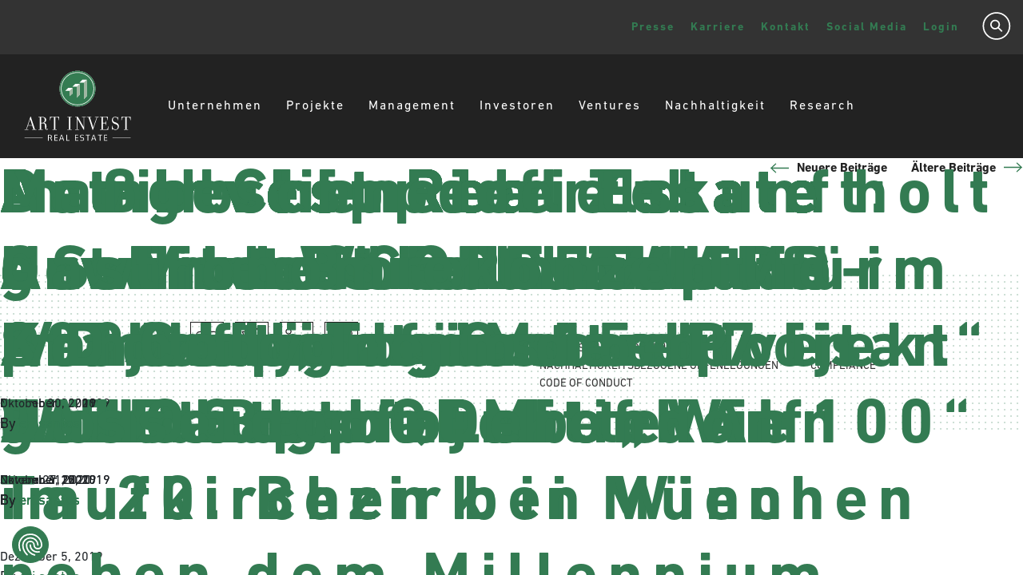

--- FILE ---
content_type: text/html; charset=UTF-8
request_url: https://www.art-invest.de/author/eri-santos/page/2/
body_size: 12043
content:
<!doctype html>
<html lang="de-DE">
<head>
    <meta charset="utf-8">
    <meta http-equiv="x-ua-compatible" content="ie=edge">
    <meta name="viewport" content="width=device-width, initial-scale=1, shrink-to-fit=no">
            <script src="https://consent.cookiefirst.com/sites/art-invest.de-47108d04-e8b6-4631-b4cd-5d7770411dfe/consent.js">
        </script>
        <meta name='robots' content='index, follow, max-image-preview:large, max-snippet:-1, max-video-preview:-1' />
	<style>img:is([sizes="auto" i], [sizes^="auto," i]) { contain-intrinsic-size: 3000px 1500px }</style>
	
	<!-- This site is optimized with the Yoast SEO plugin v26.2 - https://yoast.com/wordpress/plugins/seo/ -->
	<title>eri.santos, Autor bei Art-Invest Real Estate | Seite 2 von 11</title>
	<link rel="canonical" href="https://www.art-invest.de/author/eri-santos/page/2/" />
	<link rel="prev" href="https://www.art-invest.de/author/eri-santos/" />
	<link rel="next" href="https://www.art-invest.de/author/eri-santos/page/3/" />
	<meta property="og:locale" content="de_DE" />
	<meta property="og:type" content="profile" />
	<meta property="og:title" content="eri.santos, Autor bei Art-Invest Real Estate | Seite 2 von 11" />
	<meta property="og:url" content="https://www.art-invest.de/author/eri-santos/" />
	<meta property="og:site_name" content="Art-Invest Real Estate" />
	<meta property="og:image" content="https://secure.gravatar.com/avatar/85cbf9f7a3d4aba3db9f0391134c5bb3?s=500&d=mm&r=g" />
	<meta name="twitter:card" content="summary_large_image" />
	<script type="application/ld+json" class="yoast-schema-graph">{"@context":"https://schema.org","@graph":[{"@type":"ProfilePage","@id":"https://www.art-invest.de/author/eri-santos/","url":"https://www.art-invest.de/author/eri-santos/page/2/","name":"eri.santos, Autor bei Art-Invest Real Estate | Seite 2 von 11","isPartOf":{"@id":"https://www.art-invest.de/#website"},"primaryImageOfPage":{"@id":"https://www.art-invest.de/author/eri-santos/page/2/#primaryimage"},"image":{"@id":"https://www.art-invest.de/author/eri-santos/page/2/#primaryimage"},"thumbnailUrl":"https://www.art-invest.de/wp-content/uploads/2020/03/Art-Invest_Real_Esta__AIRE_Smart_Lab-1024x769.jpg","breadcrumb":{"@id":"https://www.art-invest.de/author/eri-santos/page/2/#breadcrumb"},"inLanguage":"de","potentialAction":[{"@type":"ReadAction","target":["https://www.art-invest.de/author/eri-santos/page/2/"]}]},{"@type":"ImageObject","inLanguage":"de","@id":"https://www.art-invest.de/author/eri-santos/page/2/#primaryimage","url":"https://www.art-invest.de/wp-content/uploads/2020/03/Art-Invest_Real_Esta__AIRE_Smart_Lab-1024x769.jpg","contentUrl":"https://www.art-invest.de/wp-content/uploads/2020/03/Art-Invest_Real_Esta__AIRE_Smart_Lab-1024x769.jpg","width":1024,"height":769},{"@type":"BreadcrumbList","@id":"https://www.art-invest.de/author/eri-santos/page/2/#breadcrumb","itemListElement":[{"@type":"ListItem","position":1,"name":"Startseite","item":"https://www.art-invest.de/"},{"@type":"ListItem","position":2,"name":"Archive für eri.santos"}]},{"@type":"WebSite","@id":"https://www.art-invest.de/#website","url":"https://www.art-invest.de/","name":"Art-Invest Real Estate","description":"","potentialAction":[{"@type":"SearchAction","target":{"@type":"EntryPoint","urlTemplate":"https://www.art-invest.de/?s={search_term_string}"},"query-input":{"@type":"PropertyValueSpecification","valueRequired":true,"valueName":"search_term_string"}}],"inLanguage":"de"},{"@type":"Person","@id":"https://www.art-invest.de/#/schema/person/05c899de7ff74567f501cf041d4a33cd","name":"eri.santos","image":{"@type":"ImageObject","inLanguage":"de","@id":"https://www.art-invest.de/#/schema/person/image/","url":"https://secure.gravatar.com/avatar/cb20b3326b29570e03422c2d30c92a8c3f93a8bd7ec96d45dd2b5b0a2a9384ac?s=96&d=mm&r=g","contentUrl":"https://secure.gravatar.com/avatar/cb20b3326b29570e03422c2d30c92a8c3f93a8bd7ec96d45dd2b5b0a2a9384ac?s=96&d=mm&r=g","caption":"eri.santos"},"mainEntityOfPage":{"@id":"https://www.art-invest.de/author/eri-santos/"}}]}</script>
	<!-- / Yoast SEO plugin. -->


<link rel='dns-prefetch' href='//hcaptcha.com' />
<link rel="alternate" type="application/rss+xml" title="Art-Invest Real Estate &raquo; Feed für Beiträge von eri.santos" href="https://www.art-invest.de/author/eri-santos/feed/" />
<script type="text/javascript">
/* <![CDATA[ */
window._wpemojiSettings = {"baseUrl":"https:\/\/s.w.org\/images\/core\/emoji\/16.0.1\/72x72\/","ext":".png","svgUrl":"https:\/\/s.w.org\/images\/core\/emoji\/16.0.1\/svg\/","svgExt":".svg","source":{"concatemoji":"https:\/\/www.art-invest.de\/wp-includes\/js\/wp-emoji-release.min.js?ver=6.8.3"}};
/*! This file is auto-generated */
!function(s,n){var o,i,e;function c(e){try{var t={supportTests:e,timestamp:(new Date).valueOf()};sessionStorage.setItem(o,JSON.stringify(t))}catch(e){}}function p(e,t,n){e.clearRect(0,0,e.canvas.width,e.canvas.height),e.fillText(t,0,0);var t=new Uint32Array(e.getImageData(0,0,e.canvas.width,e.canvas.height).data),a=(e.clearRect(0,0,e.canvas.width,e.canvas.height),e.fillText(n,0,0),new Uint32Array(e.getImageData(0,0,e.canvas.width,e.canvas.height).data));return t.every(function(e,t){return e===a[t]})}function u(e,t){e.clearRect(0,0,e.canvas.width,e.canvas.height),e.fillText(t,0,0);for(var n=e.getImageData(16,16,1,1),a=0;a<n.data.length;a++)if(0!==n.data[a])return!1;return!0}function f(e,t,n,a){switch(t){case"flag":return n(e,"\ud83c\udff3\ufe0f\u200d\u26a7\ufe0f","\ud83c\udff3\ufe0f\u200b\u26a7\ufe0f")?!1:!n(e,"\ud83c\udde8\ud83c\uddf6","\ud83c\udde8\u200b\ud83c\uddf6")&&!n(e,"\ud83c\udff4\udb40\udc67\udb40\udc62\udb40\udc65\udb40\udc6e\udb40\udc67\udb40\udc7f","\ud83c\udff4\u200b\udb40\udc67\u200b\udb40\udc62\u200b\udb40\udc65\u200b\udb40\udc6e\u200b\udb40\udc67\u200b\udb40\udc7f");case"emoji":return!a(e,"\ud83e\udedf")}return!1}function g(e,t,n,a){var r="undefined"!=typeof WorkerGlobalScope&&self instanceof WorkerGlobalScope?new OffscreenCanvas(300,150):s.createElement("canvas"),o=r.getContext("2d",{willReadFrequently:!0}),i=(o.textBaseline="top",o.font="600 32px Arial",{});return e.forEach(function(e){i[e]=t(o,e,n,a)}),i}function t(e){var t=s.createElement("script");t.src=e,t.defer=!0,s.head.appendChild(t)}"undefined"!=typeof Promise&&(o="wpEmojiSettingsSupports",i=["flag","emoji"],n.supports={everything:!0,everythingExceptFlag:!0},e=new Promise(function(e){s.addEventListener("DOMContentLoaded",e,{once:!0})}),new Promise(function(t){var n=function(){try{var e=JSON.parse(sessionStorage.getItem(o));if("object"==typeof e&&"number"==typeof e.timestamp&&(new Date).valueOf()<e.timestamp+604800&&"object"==typeof e.supportTests)return e.supportTests}catch(e){}return null}();if(!n){if("undefined"!=typeof Worker&&"undefined"!=typeof OffscreenCanvas&&"undefined"!=typeof URL&&URL.createObjectURL&&"undefined"!=typeof Blob)try{var e="postMessage("+g.toString()+"("+[JSON.stringify(i),f.toString(),p.toString(),u.toString()].join(",")+"));",a=new Blob([e],{type:"text/javascript"}),r=new Worker(URL.createObjectURL(a),{name:"wpTestEmojiSupports"});return void(r.onmessage=function(e){c(n=e.data),r.terminate(),t(n)})}catch(e){}c(n=g(i,f,p,u))}t(n)}).then(function(e){for(var t in e)n.supports[t]=e[t],n.supports.everything=n.supports.everything&&n.supports[t],"flag"!==t&&(n.supports.everythingExceptFlag=n.supports.everythingExceptFlag&&n.supports[t]);n.supports.everythingExceptFlag=n.supports.everythingExceptFlag&&!n.supports.flag,n.DOMReady=!1,n.readyCallback=function(){n.DOMReady=!0}}).then(function(){return e}).then(function(){var e;n.supports.everything||(n.readyCallback(),(e=n.source||{}).concatemoji?t(e.concatemoji):e.wpemoji&&e.twemoji&&(t(e.twemoji),t(e.wpemoji)))}))}((window,document),window._wpemojiSettings);
/* ]]> */
</script>
<style id='wp-emoji-styles-inline-css' type='text/css'>

	img.wp-smiley, img.emoji {
		display: inline !important;
		border: none !important;
		box-shadow: none !important;
		height: 1em !important;
		width: 1em !important;
		margin: 0 0.07em !important;
		vertical-align: -0.1em !important;
		background: none !important;
		padding: 0 !important;
	}
</style>
<link rel='stylesheet' id='wp-block-library-css' href='https://www.art-invest.de/wp-includes/css/dist/block-library/style.min.css?ver=6.8.3' type='text/css' media='all' />
<link rel='stylesheet' id='bb-tcs-editor-style-shared-css' href='https://www.art-invest.de/wp-content/themes/art-invest/resources/editor-style-shared.css' type='text/css' media='all' />
<style id='global-styles-inline-css' type='text/css'>
:root{--wp--preset--aspect-ratio--square: 1;--wp--preset--aspect-ratio--4-3: 4/3;--wp--preset--aspect-ratio--3-4: 3/4;--wp--preset--aspect-ratio--3-2: 3/2;--wp--preset--aspect-ratio--2-3: 2/3;--wp--preset--aspect-ratio--16-9: 16/9;--wp--preset--aspect-ratio--9-16: 9/16;--wp--preset--color--black: #000000;--wp--preset--color--cyan-bluish-gray: #abb8c3;--wp--preset--color--white: #ffffff;--wp--preset--color--pale-pink: #f78da7;--wp--preset--color--vivid-red: #cf2e2e;--wp--preset--color--luminous-vivid-orange: #ff6900;--wp--preset--color--luminous-vivid-amber: #fcb900;--wp--preset--color--light-green-cyan: #7bdcb5;--wp--preset--color--vivid-green-cyan: #00d084;--wp--preset--color--pale-cyan-blue: #8ed1fc;--wp--preset--color--vivid-cyan-blue: #0693e3;--wp--preset--color--vivid-purple: #9b51e0;--wp--preset--gradient--vivid-cyan-blue-to-vivid-purple: linear-gradient(135deg,rgba(6,147,227,1) 0%,rgb(155,81,224) 100%);--wp--preset--gradient--light-green-cyan-to-vivid-green-cyan: linear-gradient(135deg,rgb(122,220,180) 0%,rgb(0,208,130) 100%);--wp--preset--gradient--luminous-vivid-amber-to-luminous-vivid-orange: linear-gradient(135deg,rgba(252,185,0,1) 0%,rgba(255,105,0,1) 100%);--wp--preset--gradient--luminous-vivid-orange-to-vivid-red: linear-gradient(135deg,rgba(255,105,0,1) 0%,rgb(207,46,46) 100%);--wp--preset--gradient--very-light-gray-to-cyan-bluish-gray: linear-gradient(135deg,rgb(238,238,238) 0%,rgb(169,184,195) 100%);--wp--preset--gradient--cool-to-warm-spectrum: linear-gradient(135deg,rgb(74,234,220) 0%,rgb(151,120,209) 20%,rgb(207,42,186) 40%,rgb(238,44,130) 60%,rgb(251,105,98) 80%,rgb(254,248,76) 100%);--wp--preset--gradient--blush-light-purple: linear-gradient(135deg,rgb(255,206,236) 0%,rgb(152,150,240) 100%);--wp--preset--gradient--blush-bordeaux: linear-gradient(135deg,rgb(254,205,165) 0%,rgb(254,45,45) 50%,rgb(107,0,62) 100%);--wp--preset--gradient--luminous-dusk: linear-gradient(135deg,rgb(255,203,112) 0%,rgb(199,81,192) 50%,rgb(65,88,208) 100%);--wp--preset--gradient--pale-ocean: linear-gradient(135deg,rgb(255,245,203) 0%,rgb(182,227,212) 50%,rgb(51,167,181) 100%);--wp--preset--gradient--electric-grass: linear-gradient(135deg,rgb(202,248,128) 0%,rgb(113,206,126) 100%);--wp--preset--gradient--midnight: linear-gradient(135deg,rgb(2,3,129) 0%,rgb(40,116,252) 100%);--wp--preset--font-size--small: 13px;--wp--preset--font-size--medium: 20px;--wp--preset--font-size--large: 36px;--wp--preset--font-size--x-large: 42px;--wp--preset--spacing--20: 0.44rem;--wp--preset--spacing--30: 0.67rem;--wp--preset--spacing--40: 1rem;--wp--preset--spacing--50: 1.5rem;--wp--preset--spacing--60: 2.25rem;--wp--preset--spacing--70: 3.38rem;--wp--preset--spacing--80: 5.06rem;--wp--preset--shadow--natural: 6px 6px 9px rgba(0, 0, 0, 0.2);--wp--preset--shadow--deep: 12px 12px 50px rgba(0, 0, 0, 0.4);--wp--preset--shadow--sharp: 6px 6px 0px rgba(0, 0, 0, 0.2);--wp--preset--shadow--outlined: 6px 6px 0px -3px rgba(255, 255, 255, 1), 6px 6px rgba(0, 0, 0, 1);--wp--preset--shadow--crisp: 6px 6px 0px rgba(0, 0, 0, 1);}:where(body) { margin: 0; }.wp-site-blocks > .alignleft { float: left; margin-right: 2em; }.wp-site-blocks > .alignright { float: right; margin-left: 2em; }.wp-site-blocks > .aligncenter { justify-content: center; margin-left: auto; margin-right: auto; }:where(.is-layout-flex){gap: 0.5em;}:where(.is-layout-grid){gap: 0.5em;}.is-layout-flow > .alignleft{float: left;margin-inline-start: 0;margin-inline-end: 2em;}.is-layout-flow > .alignright{float: right;margin-inline-start: 2em;margin-inline-end: 0;}.is-layout-flow > .aligncenter{margin-left: auto !important;margin-right: auto !important;}.is-layout-constrained > .alignleft{float: left;margin-inline-start: 0;margin-inline-end: 2em;}.is-layout-constrained > .alignright{float: right;margin-inline-start: 2em;margin-inline-end: 0;}.is-layout-constrained > .aligncenter{margin-left: auto !important;margin-right: auto !important;}.is-layout-constrained > :where(:not(.alignleft):not(.alignright):not(.alignfull)){margin-left: auto !important;margin-right: auto !important;}body .is-layout-flex{display: flex;}.is-layout-flex{flex-wrap: wrap;align-items: center;}.is-layout-flex > :is(*, div){margin: 0;}body .is-layout-grid{display: grid;}.is-layout-grid > :is(*, div){margin: 0;}body{padding-top: 0px;padding-right: 0px;padding-bottom: 0px;padding-left: 0px;}a:where(:not(.wp-element-button)){text-decoration: underline;}:root :where(.wp-element-button, .wp-block-button__link){background-color: #32373c;border-width: 0;color: #fff;font-family: inherit;font-size: inherit;line-height: inherit;padding: calc(0.667em + 2px) calc(1.333em + 2px);text-decoration: none;}.has-black-color{color: var(--wp--preset--color--black) !important;}.has-cyan-bluish-gray-color{color: var(--wp--preset--color--cyan-bluish-gray) !important;}.has-white-color{color: var(--wp--preset--color--white) !important;}.has-pale-pink-color{color: var(--wp--preset--color--pale-pink) !important;}.has-vivid-red-color{color: var(--wp--preset--color--vivid-red) !important;}.has-luminous-vivid-orange-color{color: var(--wp--preset--color--luminous-vivid-orange) !important;}.has-luminous-vivid-amber-color{color: var(--wp--preset--color--luminous-vivid-amber) !important;}.has-light-green-cyan-color{color: var(--wp--preset--color--light-green-cyan) !important;}.has-vivid-green-cyan-color{color: var(--wp--preset--color--vivid-green-cyan) !important;}.has-pale-cyan-blue-color{color: var(--wp--preset--color--pale-cyan-blue) !important;}.has-vivid-cyan-blue-color{color: var(--wp--preset--color--vivid-cyan-blue) !important;}.has-vivid-purple-color{color: var(--wp--preset--color--vivid-purple) !important;}.has-black-background-color{background-color: var(--wp--preset--color--black) !important;}.has-cyan-bluish-gray-background-color{background-color: var(--wp--preset--color--cyan-bluish-gray) !important;}.has-white-background-color{background-color: var(--wp--preset--color--white) !important;}.has-pale-pink-background-color{background-color: var(--wp--preset--color--pale-pink) !important;}.has-vivid-red-background-color{background-color: var(--wp--preset--color--vivid-red) !important;}.has-luminous-vivid-orange-background-color{background-color: var(--wp--preset--color--luminous-vivid-orange) !important;}.has-luminous-vivid-amber-background-color{background-color: var(--wp--preset--color--luminous-vivid-amber) !important;}.has-light-green-cyan-background-color{background-color: var(--wp--preset--color--light-green-cyan) !important;}.has-vivid-green-cyan-background-color{background-color: var(--wp--preset--color--vivid-green-cyan) !important;}.has-pale-cyan-blue-background-color{background-color: var(--wp--preset--color--pale-cyan-blue) !important;}.has-vivid-cyan-blue-background-color{background-color: var(--wp--preset--color--vivid-cyan-blue) !important;}.has-vivid-purple-background-color{background-color: var(--wp--preset--color--vivid-purple) !important;}.has-black-border-color{border-color: var(--wp--preset--color--black) !important;}.has-cyan-bluish-gray-border-color{border-color: var(--wp--preset--color--cyan-bluish-gray) !important;}.has-white-border-color{border-color: var(--wp--preset--color--white) !important;}.has-pale-pink-border-color{border-color: var(--wp--preset--color--pale-pink) !important;}.has-vivid-red-border-color{border-color: var(--wp--preset--color--vivid-red) !important;}.has-luminous-vivid-orange-border-color{border-color: var(--wp--preset--color--luminous-vivid-orange) !important;}.has-luminous-vivid-amber-border-color{border-color: var(--wp--preset--color--luminous-vivid-amber) !important;}.has-light-green-cyan-border-color{border-color: var(--wp--preset--color--light-green-cyan) !important;}.has-vivid-green-cyan-border-color{border-color: var(--wp--preset--color--vivid-green-cyan) !important;}.has-pale-cyan-blue-border-color{border-color: var(--wp--preset--color--pale-cyan-blue) !important;}.has-vivid-cyan-blue-border-color{border-color: var(--wp--preset--color--vivid-cyan-blue) !important;}.has-vivid-purple-border-color{border-color: var(--wp--preset--color--vivid-purple) !important;}.has-vivid-cyan-blue-to-vivid-purple-gradient-background{background: var(--wp--preset--gradient--vivid-cyan-blue-to-vivid-purple) !important;}.has-light-green-cyan-to-vivid-green-cyan-gradient-background{background: var(--wp--preset--gradient--light-green-cyan-to-vivid-green-cyan) !important;}.has-luminous-vivid-amber-to-luminous-vivid-orange-gradient-background{background: var(--wp--preset--gradient--luminous-vivid-amber-to-luminous-vivid-orange) !important;}.has-luminous-vivid-orange-to-vivid-red-gradient-background{background: var(--wp--preset--gradient--luminous-vivid-orange-to-vivid-red) !important;}.has-very-light-gray-to-cyan-bluish-gray-gradient-background{background: var(--wp--preset--gradient--very-light-gray-to-cyan-bluish-gray) !important;}.has-cool-to-warm-spectrum-gradient-background{background: var(--wp--preset--gradient--cool-to-warm-spectrum) !important;}.has-blush-light-purple-gradient-background{background: var(--wp--preset--gradient--blush-light-purple) !important;}.has-blush-bordeaux-gradient-background{background: var(--wp--preset--gradient--blush-bordeaux) !important;}.has-luminous-dusk-gradient-background{background: var(--wp--preset--gradient--luminous-dusk) !important;}.has-pale-ocean-gradient-background{background: var(--wp--preset--gradient--pale-ocean) !important;}.has-electric-grass-gradient-background{background: var(--wp--preset--gradient--electric-grass) !important;}.has-midnight-gradient-background{background: var(--wp--preset--gradient--midnight) !important;}.has-small-font-size{font-size: var(--wp--preset--font-size--small) !important;}.has-medium-font-size{font-size: var(--wp--preset--font-size--medium) !important;}.has-large-font-size{font-size: var(--wp--preset--font-size--large) !important;}.has-x-large-font-size{font-size: var(--wp--preset--font-size--x-large) !important;}
:where(.wp-block-post-template.is-layout-flex){gap: 1.25em;}:where(.wp-block-post-template.is-layout-grid){gap: 1.25em;}
:where(.wp-block-columns.is-layout-flex){gap: 2em;}:where(.wp-block-columns.is-layout-grid){gap: 2em;}
:root :where(.wp-block-pullquote){font-size: 1.5em;line-height: 1.6;}
</style>
<link rel='stylesheet' id='wpml-blocks-css' href='https://www.art-invest.de/wp-content/plugins/sitepress-multilingual-cms/dist/css/blocks/styles.css?ver=4.6.10' type='text/css' media='all' />
<link rel='stylesheet' id='contact-form-7-css' href='https://www.art-invest.de/wp-content/plugins/contact-form-7/includes/css/styles.css?ver=6.1.2' type='text/css' media='all' />
<link rel='stylesheet' id='sage/main.css-css' href='https://www.art-invest.de/wp-content/themes/art-invest/dist/styles/main.css' type='text/css' media='all' />
<link rel='stylesheet' id='sib-front-css-css' href='https://www.art-invest.de/wp-content/plugins/mailin/css/mailin-front.css?ver=6.8.3' type='text/css' media='all' />
<script type="text/javascript" id="wpml-cookie-js-extra">
/* <![CDATA[ */
var wpml_cookies = {"wp-wpml_current_language":{"value":"de","expires":1,"path":"\/"}};
var wpml_cookies = {"wp-wpml_current_language":{"value":"de","expires":1,"path":"\/"}};
/* ]]> */
</script>
<script type="text/javascript" src="https://www.art-invest.de/wp-content/plugins/sitepress-multilingual-cms/res/js/cookies/language-cookie.js?ver=4.6.10" id="wpml-cookie-js" defer="defer" data-wp-strategy="defer"></script>
<script type="text/javascript" src="https://www.art-invest.de/wp-includes/js/jquery/jquery.min.js?ver=3.7.1" id="jquery-core-js"></script>
<script type="text/javascript" src="https://www.art-invest.de/wp-includes/js/jquery/jquery-migrate.min.js?ver=3.4.1" id="jquery-migrate-js"></script>
<script type="text/javascript" id="sib-front-js-js-extra">
/* <![CDATA[ */
var sibErrMsg = {"invalidMail":"Please fill out valid email address","requiredField":"Please fill out required fields","invalidDateFormat":"Please fill out valid date format","invalidSMSFormat":"Please fill out valid phone number"};
var ajax_sib_front_object = {"ajax_url":"https:\/\/www.art-invest.de\/wp-admin\/admin-ajax.php","ajax_nonce":"16057ae095","flag_url":"https:\/\/www.art-invest.de\/wp-content\/plugins\/mailin\/img\/flags\/"};
/* ]]> */
</script>
<script type="text/javascript" src="https://www.art-invest.de/wp-content/plugins/mailin/js/mailin-front.js?ver=1761044627" id="sib-front-js-js"></script>
<link rel="https://api.w.org/" href="https://www.art-invest.de/wp-json/" /><link rel="alternate" title="JSON" type="application/json" href="https://www.art-invest.de/wp-json/wp/v2/users/1" /><link rel="EditURI" type="application/rsd+xml" title="RSD" href="https://www.art-invest.de/xmlrpc.php?rsd" />
<meta name="generator" content="WordPress 6.8.3" />
<meta name="generator" content="WPML ver:4.6.10 stt:1,3;" />
<style>
.h-captcha{position:relative;display:block;margin-bottom:2rem;padding:0;clear:both}.h-captcha[data-size="normal"]{width:303px;height:78px}.h-captcha[data-size="compact"]{width:164px;height:144px}.h-captcha[data-size="invisible"]{display:none}.h-captcha iframe{z-index:1}.h-captcha::before{content:"";display:block;position:absolute;top:0;left:0;background:url(https://www.art-invest.de/wp-content/plugins/hcaptcha-for-forms-and-more/assets/images/hcaptcha-div-logo.svg) no-repeat;border:1px solid #fff0;border-radius:4px;box-sizing:border-box}.h-captcha::after{content:"If you see this message, hCaptcha failed to load due to site errors.";font:13px/1.35 system-ui,-apple-system,Segoe UI,Roboto,Arial,sans-serif;display:block;position:absolute;top:0;left:0;box-sizing:border-box;color:red;opacity:0}.h-captcha:not(:has(iframe))::after{animation:hcap-msg-fade-in .3s ease forwards;animation-delay:2s}.h-captcha:has(iframe)::after{animation:none;opacity:0}@keyframes hcap-msg-fade-in{to{opacity:1}}.h-captcha[data-size="normal"]::before{width:300px;height:74px;background-position:94% 28%}.h-captcha[data-size="normal"]::after{padding:19px 75px 16px 10px}.h-captcha[data-size="compact"]::before{width:156px;height:136px;background-position:50% 79%}.h-captcha[data-size="compact"]::after{padding:10px 10px 16px 10px}.h-captcha[data-theme="light"]::before,body.is-light-theme .h-captcha[data-theme="auto"]::before,.h-captcha[data-theme="auto"]::before{background-color:#fafafa;border:1px solid #e0e0e0}.h-captcha[data-theme="dark"]::before,body.is-dark-theme .h-captcha[data-theme="auto"]::before,html.wp-dark-mode-active .h-captcha[data-theme="auto"]::before,html.drdt-dark-mode .h-captcha[data-theme="auto"]::before{background-image:url(https://www.art-invest.de/wp-content/plugins/hcaptcha-for-forms-and-more/assets/images/hcaptcha-div-logo-white.svg);background-repeat:no-repeat;background-color:#333;border:1px solid #f5f5f5}@media (prefers-color-scheme:dark){.h-captcha[data-theme="auto"]::before{background-image:url(https://www.art-invest.de/wp-content/plugins/hcaptcha-for-forms-and-more/assets/images/hcaptcha-div-logo-white.svg);background-repeat:no-repeat;background-color:#333;border:1px solid #f5f5f5}}.h-captcha[data-theme="custom"]::before{background-color:initial}.h-captcha[data-size="invisible"]::before,.h-captcha[data-size="invisible"]::after{display:none}.h-captcha iframe{position:relative}div[style*="z-index: 2147483647"] div[style*="border-width: 11px"][style*="position: absolute"][style*="pointer-events: none"]{border-style:none}
</style>
<style>
span[data-name="hcap-cf7"] .h-captcha{margin-bottom:0}span[data-name="hcap-cf7"]~input[type="submit"],span[data-name="hcap-cf7"]~button[type="submit"]{margin-top:2rem}
</style>
		<style type="text/css" id="wp-custom-css">
			table, caption, tbody, tfoot, thead, tr, th, td {
		margin: 0;
	padding: 0;
	border: 0;
	font-size: 100%;
	font: inherit;
	vertical-align: baseline;
}


  .table-specifications table:first-child tr:first-child td:first-child { width: 30% }
	
	  .table-specifications table:first-child tr:first-child td:last-child { width: 70% }
	


	.table-specifications table {

		 word-wrap: break-word;
  overflow-x: scroll;

-webkit-hyphens: auto;
   -moz-hyphens: auto;
        hyphens: auto;
	}

table {
	border-collapse: collapse;
	border-spacing: 0;
}

@media only screen and (max-width: 520px) {
	.table-specifications table {
		max-width: 80%;
		overflow-x:scroll;
	}
}		</style>
		
    <!-- Google Tag Manager -->
    <script>
        (function(w, d, s, l, i) {
            w[l] = w[l] || [];
            w[l].push({
                'gtm.start': new Date().getTime(),
                event: 'gtm.js'
            });
            var f = d.getElementsByTagName(s)[0],
                j = d.createElement(s),
                dl = l != 'dataLayer' ? '&l=' + l : '';
            j.async = true;
            j.src =
                'https://www.googletagmanager.com/gtm.js?id=' + i + dl;
            f.parentNode.insertBefore(j, f);
        })(window, document, 'script', 'dataLayer', 'GTM-W5XLV36');
    </script>
    <!-- End Google Tag Manager -->
</head>

<body class="archive paged author author-eri-santos author-1 paged-2 author-paged-2 wp-theme-art-investresources app-data index-data archive-data author-data author-1-data author-eri-santos-data">
        <!-- Google Tag Manager (noscript) -->
    <noscript><iframe src="https://www.googletagmanager.com/ns.html?id=GTM-W5XLV36" height="0" width="0"
            style="display:none;visibility:hidden"></iframe></noscript>
    <!-- End Google Tag Manager (noscript) -->
    <script
        src="https://api.yellowmaps.eu/api_rst/api/loader/?apiKey=UhcNK5p41%2b1KWEv0GYUQnZUnVrAbFVI3UhgwRQPvzLvmq2F4%2feLtSRmGOFUiM7yewRBEeLRp1liEOqsq2xZq0w%3d%3d&libraries=free-3">
    </script>
<header data-initblock='Menu'>
    <div class="container-fluid">
        <div class="row">
            <nav id="top-menu" class="nav-primary">
                <form action="/" method="GET"
                    class="global-search-form "
                    data-initblock="SearchForm">
                    <input type="text" name="s"
                        placeholder="Wonach suchen Sie?"
                        value="">
                    <img src="https://www.art-invest.de/wp-content/themes/art-invest/dist/images/Search.svg" class="js-search-toggle">
                    <div class="btn--search-clear"></div>
                </form>
                
                
                                    <div class="menu-top-navigation-container"><ul id="menu-top-navigation" class="nav"><li id="menu-item-15559" class="menu-item menu-item-type-post_type menu-item-object-page menu-item-has-children menu-item-15559"><a href="https://www.art-invest.de/news/">Presse</a>
<ul class="sub-menu">
	<li id="menu-item-15541" class="menu-item menu-item-type-custom menu-item-object-custom menu-item-15541"><a href="https://www.art-invest.de/news/#pressemitteilungen">Pressemitteilungen</a></li>
	<li id="menu-item-15561" class="menu-item menu-item-type-post_type menu-item-object-page menu-item-15561"><a href="https://www.art-invest.de/news/downloadbereich/">Downloadbereich</a></li>
	<li id="menu-item-15560" class="menu-item menu-item-type-post_type menu-item-object-page menu-item-15560"><a href="https://www.art-invest.de/news/pressearchiv/">Pressearchiv</a></li>
	<li id="menu-item-15542" class="menu-item menu-item-type-custom menu-item-object-custom menu-item-15542"><a href="https://www.art-invest.de/news/#presseverteiler">Presseverteiler</a></li>
</ul>
</li>
<li id="menu-item-24866" class="menu-item menu-item-type-post_type menu-item-object-page menu-item-has-children menu-item-24866"><a href="https://www.art-invest.de/karriere/unsere-arbeitswelt/">Karriere</a>
<ul class="sub-menu">
	<li id="menu-item-24861" class="menu-item menu-item-type-post_type menu-item-object-page menu-item-24861"><a href="https://www.art-invest.de/karriere/unsere-arbeitswelt/">Unsere Arbeitswelt</a></li>
	<li id="menu-item-24860" class="menu-item menu-item-type-post_type menu-item-object-page menu-item-24860"><a href="https://www.art-invest.de/karriere/stellenangebote/">Stellenangebote</a></li>
</ul>
</li>
<li id="menu-item-15558" class="menu-item menu-item-type-post_type menu-item-object-page menu-item-15558"><a href="https://www.art-invest.de/kontakt/">Kontakt</a></li>
<li id="menu-item-15540" class="menu-item menu-item-type-custom menu-item-object-custom menu-item-15540"><a href="#footer">Social Media</a></li>
<li id="menu-item-25893" class="menu-item menu-item-type-custom menu-item-object-custom menu-item-25893"><a target="_blank" href="https://art-invest-funds.architrave-assets.com/#user/login">Login</a></li>
</ul></div>
                            </nav>
        </div>
    </div>
    
        <div class="container-fluid">
        <div class="row">
            <nav id="main-menu" class="nav-primary">
                <a href="https://www.art-invest.de" class="logo"> <img
                        src="https://www.art-invest.de/wp-content/uploads/2019/12/Art-Invest.svg"></a>
                                    <div class="menu-main-menu-container"><ul id="menu-main-menu" class="nav"><li id="menu-item-15471" class="menu-item menu-item-type-post_type menu-item-object-page menu-item-has-children menu-item-15471"><a href="https://www.art-invest.de/unternehmen/">Unternehmen</a>
<ul class="sub-menu">
	<li id="menu-item-15477" class="menu-item menu-item-type-custom menu-item-object-custom menu-item-15477"><a href="https://www.art-invest.de/unternehmen/#mitarbeitende">Mitarbeitende</a></li>
	<li id="menu-item-15478" class="menu-item menu-item-type-custom menu-item-object-custom menu-item-15478"><a href="https://www.art-invest.de/unternehmen/#karriere">Karriere</a></li>
	<li id="menu-item-15479" class="menu-item menu-item-type-custom menu-item-object-custom menu-item-15479"><a href="https://www.art-invest.de/unternehmen/#unternehmensgruppe">Unternehmensgruppe</a></li>
	<li id="menu-item-15480" class="menu-item menu-item-type-custom menu-item-object-custom menu-item-15480"><a href="https://www.art-invest.de/unternehmen/#historie">Historie</a></li>
</ul>
</li>
<li id="menu-item-15472" class="menu-item menu-item-type-post_type menu-item-object-page menu-item-15472"><a href="https://www.art-invest.de/projekte/">Projekte</a></li>
<li id="menu-item-15473" class="menu-item menu-item-type-post_type menu-item-object-page menu-item-has-children menu-item-15473"><a href="https://www.art-invest.de/unternehmen/unternehmengruppe/management/">Management</a>
<ul class="sub-menu">
	<li id="menu-item-15481" class="menu-item menu-item-type-custom menu-item-object-custom menu-item-15481"><a href="https://www.art-invest.de/unternehmen/unternehmengruppe/management/#smart-building">Smart Building</a></li>
	<li id="menu-item-15482" class="menu-item menu-item-type-custom menu-item-object-custom menu-item-15482"><a href="https://www.art-invest.de/unternehmen/unternehmengruppe/management/#hotelmanagement">Hotelmanagement</a></li>
	<li id="menu-item-18677" class="menu-item menu-item-type-custom menu-item-object-custom menu-item-18677"><a href="https://www.art-invest.de/unternehmen/unternehmengruppe/management/#property-management">Property Management</a></li>
</ul>
</li>
<li id="menu-item-15475" class="menu-item menu-item-type-post_type menu-item-object-page menu-item-has-children menu-item-15475"><a href="https://www.art-invest.de/investoren/">Investoren</a>
<ul class="sub-menu">
	<li id="menu-item-15484" class="menu-item menu-item-type-custom menu-item-object-custom menu-item-15484"><a href="https://www.art-invest.de/unternehmen/unternehmengruppe/investoren/#investmentprofile">Investmentprofile</a></li>
	<li id="menu-item-15483" class="menu-item menu-item-type-custom menu-item-object-custom menu-item-15483"><a href="https://www.art-invest.de/unternehmen/unternehmengruppe/investoren/#investitionsstrategie">Investitionsstrategie</a></li>
</ul>
</li>
<li id="menu-item-15474" class="menu-item menu-item-type-post_type menu-item-object-page menu-item-has-children menu-item-15474"><a href="https://www.art-invest.de/unternehmen/unternehmengruppe/ventures/">Ventures</a>
<ul class="sub-menu">
	<li id="menu-item-15490" class="menu-item menu-item-type-custom menu-item-object-custom menu-item-15490"><a href="https://www.art-invest.de/unternehmen/unternehmengruppe/ventures/#design-offices">Design Offices</a></li>
	<li id="menu-item-15493" class="menu-item menu-item-type-custom menu-item-object-custom menu-item-15493"><a href="https://www.art-invest.de/unternehmen/unternehmengruppe/ventures/#cotp-group">COTP Group</a></li>
	<li id="menu-item-15492" class="menu-item menu-item-type-custom menu-item-object-custom menu-item-15492"><a href="https://www.art-invest.de/unternehmen/unternehmengruppe/ventures/#i-Live">i Live</a></li>
	<li id="menu-item-15489" class="menu-item menu-item-type-custom menu-item-object-custom menu-item-15489"><a href="https://www.art-invest.de/unternehmen/unternehmengruppe/ventures/#bitstone-capital">BitStone Capital</a></li>
</ul>
</li>
<li id="menu-item-28646" class="menu-item menu-item-type-post_type menu-item-object-page menu-item-28646"><a href="https://www.art-invest.de/nachhaltigkeit/">Nachhaltigkeit</a></li>
<li id="menu-item-27807" class="menu-item menu-item-type-post_type menu-item-object-page menu-item-27807"><a href="https://www.art-invest.de/research/">Research</a></li>
</ul></div>
                                <button class="button-menu-mobile">
                    <span>
                        <span class="top-line"></span>
                        <span class="bottom-line"></span>
                    </span>
                </button>
            </nav>
        </div>
    </div>
    </header>

<div class="mobile-menu">
    <div>
        <form action="/" method="GET" class="global-search-form" data-initblock="SearchForm">
            <input type="text" name="s" placeholder="Wonach suchen Sie?"
                value="">
            <img src="https://www.art-invest.de/wp-content/themes/art-invest/dist/images/Search.svg" class="js-search-toggle">
            <div class="btn--search-clear"></div>
        </form>

        <ul class="top-menu">
          
      <li>
        
                  <div class="dropdown-btn">
            <span class="icon"></span>
            <a href="https://www.art-invest.de/unternehmen/">
              Unternehmen
            </a>
          </div>
          <div class="dropdown">
            <ul>
                              <li>
                  <a href="https://www.art-invest.de/unternehmen/#mitarbeitende">
                    Mitarbeitende
                  </a>
                </li>
                              <li>
                  <a href="https://www.art-invest.de/unternehmen/#karriere">
                    Karriere
                  </a>
                </li>
                              <li>
                  <a href="https://www.art-invest.de/unternehmen/#unternehmensgruppe">
                    Unternehmensgruppe
                  </a>
                </li>
                              <li>
                  <a href="https://www.art-invest.de/unternehmen/#historie">
                    Historie
                  </a>
                </li>
                          </ul>
          </div>
              </li>
                                                                  
      <li>
        
                  <a href="https://www.art-invest.de/projekte/">
            Projekte
          </a>
              </li>
          
      <li>
        
                  <div class="dropdown-btn">
            <span class="icon"></span>
            <a href="https://www.art-invest.de/unternehmen/unternehmengruppe/management/">
              Management
            </a>
          </div>
          <div class="dropdown">
            <ul>
                              <li>
                  <a href="https://www.art-invest.de/unternehmen/unternehmengruppe/management/#smart-building">
                    Smart Building
                  </a>
                </li>
                              <li>
                  <a href="https://www.art-invest.de/unternehmen/unternehmengruppe/management/#hotelmanagement">
                    Hotelmanagement
                  </a>
                </li>
                              <li>
                  <a href="https://www.art-invest.de/unternehmen/unternehmengruppe/management/#property-management">
                    Property Management
                  </a>
                </li>
                          </ul>
          </div>
              </li>
                                                    
      <li>
        
                  <div class="dropdown-btn">
            <span class="icon"></span>
            <a href="https://www.art-invest.de/investoren/">
              Investoren
            </a>
          </div>
          <div class="dropdown">
            <ul>
                              <li>
                  <a href="https://www.art-invest.de/unternehmen/unternehmengruppe/investoren/#investmentprofile">
                    Investmentprofile
                  </a>
                </li>
                              <li>
                  <a href="https://www.art-invest.de/unternehmen/unternehmengruppe/investoren/#investitionsstrategie">
                    Investitionsstrategie
                  </a>
                </li>
                          </ul>
          </div>
              </li>
                                      
      <li>
        
                  <div class="dropdown-btn">
            <span class="icon"></span>
            <a href="https://www.art-invest.de/unternehmen/unternehmengruppe/ventures/">
              Ventures
            </a>
          </div>
          <div class="dropdown">
            <ul>
                              <li>
                  <a href="https://www.art-invest.de/unternehmen/unternehmengruppe/ventures/#design-offices">
                    Design Offices
                  </a>
                </li>
                              <li>
                  <a href="https://www.art-invest.de/unternehmen/unternehmengruppe/ventures/#cotp-group">
                    COTP Group
                  </a>
                </li>
                              <li>
                  <a href="https://www.art-invest.de/unternehmen/unternehmengruppe/ventures/#i-Live">
                    i Live
                  </a>
                </li>
                              <li>
                  <a href="https://www.art-invest.de/unternehmen/unternehmengruppe/ventures/#bitstone-capital">
                    BitStone Capital
                  </a>
                </li>
                          </ul>
          </div>
              </li>
                                                                  
      <li>
        
                  <a href="https://www.art-invest.de/nachhaltigkeit/">
            Nachhaltigkeit
          </a>
              </li>
          
      <li>
        
                  <a href="https://www.art-invest.de/research/">
            Research
          </a>
              </li>
    
      </ul>

        <ul class="bottom-menu">
          
      <li>
        
                  <div class="dropdown-btn">
            <span class="icon"></span>
            <a href="https://www.art-invest.de/news/">
              Presse
            </a>
          </div>
          <div class="dropdown">
            <ul>
                              <li>
                  <a href="https://www.art-invest.de/news/#pressemitteilungen">
                    Pressemitteilungen
                  </a>
                </li>
                              <li>
                  <a href="https://www.art-invest.de/news/downloadbereich/">
                    Downloadbereich
                  </a>
                </li>
                              <li>
                  <a href="https://www.art-invest.de/news/pressearchiv/">
                    Pressearchiv
                  </a>
                </li>
                              <li>
                  <a href="https://www.art-invest.de/news/#presseverteiler">
                    Presseverteiler
                  </a>
                </li>
                          </ul>
          </div>
              </li>
                                                                  
      <li>
        
                  <div class="dropdown-btn">
            <span class="icon"></span>
            <a href="https://www.art-invest.de/karriere/unsere-arbeitswelt/">
              Karriere
            </a>
          </div>
          <div class="dropdown">
            <ul>
                              <li>
                  <a href="https://www.art-invest.de/karriere/unsere-arbeitswelt/">
                    Unsere Arbeitswelt
                  </a>
                </li>
                              <li>
                  <a href="https://www.art-invest.de/karriere/stellenangebote/">
                    Stellenangebote
                  </a>
                </li>
                          </ul>
          </div>
              </li>
                                      
      <li>
        
                  <a href="https://www.art-invest.de/kontakt/">
            Kontakt
          </a>
              </li>
          
      <li>
        
                  <a href="#footer">
            Social Media
          </a>
              </li>
          
      <li>
        
                  <a href="https://art-invest-funds.architrave-assets.com/#user/login">
            Login
          </a>
              </li>
    
                </ul>
    </div>
</div>
        <div class="main-container">
        <div class="wrap" role="document">
            <div class="content">
                <main class="main">

                      
  
       <article class="post-12911 post type-post status-publish format-standard has-post-thumbnail hentry category-februar-2020 category-200">
  <header>
    <h2 class="entry-title"><a href="https://www.art-invest.de/2020/02/06/immobilien-der-zukunft-art-invest-real-estate-praesentiert-innovatives-aire-smart-lab/">Immobilien der Zukunft: Art-Invest Real Estate präsentiert innovatives AIRE Smart Lab</a></h2>
    <time class="updated" datetime="2020-02-06T15:00:53+00:00">Februar 6, 2020</time>
<p class="byline author vcard">
  By <a href="https://www.art-invest.de/author/eri-santos/" rel="author" class="fn">
    eri.santos
  </a>
</p>
  </header>
  <div class="entry-summary">
      </div>
</article>
       <article class="post-12909 post type-post status-publish format-standard has-post-thumbnail hentry category-januar-2020 category-200">
  <header>
    <h2 class="entry-title"><a href="https://www.art-invest.de/2020/01/27/art-invest-real-estate-erwirbt-wohnhochhaus-projekt-the-metropolitan-am-hauptbahnhof-wien/">Art-Invest Real Estate erwirbt Wohnhochhaus-Projekt „The Metropolitan“ am Hauptbahnhof Wien</a></h2>
    <time class="updated" datetime="2020-01-27T12:17:40+00:00">Januar 27, 2020</time>
<p class="byline author vcard">
  By <a href="https://www.art-invest.de/author/eri-santos/" rel="author" class="fn">
    eri.santos
  </a>
</p>
  </header>
  <div class="entry-summary">
      </div>
</article>
       <article class="post-11828 post type-post status-publish format-standard has-post-thumbnail hentry category-64 category-dezember">
  <header>
    <h2 class="entry-title"><a href="https://www.art-invest.de/2019/12/20/art-invest-real-estate-holt-us-modelabel-anthropologie-nach-hamburg/">Art-Invest Real Estate holt US-Modelabel Anthropologie nach Hamburg</a></h2>
    <time class="updated" datetime="2019-12-20T09:58:12+00:00">Dezember 20, 2019</time>
<p class="byline author vcard">
  By <a href="https://www.art-invest.de/author/eri-santos/" rel="author" class="fn">
    eri.santos
  </a>
</p>
  </header>
  <div class="entry-summary">
      </div>
</article>
       <article class="post-11774 post type-post status-publish format-standard has-post-thumbnail hentry category-64 category-dezember">
  <header>
    <h2 class="entry-title"><a href="https://www.art-invest.de/2019/12/05/art-invest-real-estate-entwickelt-mit-jochen-schweizer-gemischt-genutztes-quartier-in-taufkirchen-bei-muenchen/">Art-Invest Real Estate entwickelt mit Jochen Schweizer gemischt genutztes Quartier in Taufkirchen bei München</a></h2>
    <time class="updated" datetime="2019-12-05T08:17:43+00:00">Dezember 5, 2019</time>
<p class="byline author vcard">
  By <a href="https://www.art-invest.de/author/eri-santos/" rel="author" class="fn">
    eri.santos
  </a>
</p>
  </header>
  <div class="entry-summary">
      </div>
</article>
       <article class="post-11759 post type-post status-publish format-standard has-post-thumbnail hentry category-64 category-dezember">
  <header>
    <h2 class="entry-title"><a href="https://www.art-invest.de/2019/12/03/art-invest-real-estate-gewinnt-scope-award-2020/">Art-Invest Real Estate gewinnt SCOPE AWARD 2020</a></h2>
    <time class="updated" datetime="2019-12-03T08:11:44+00:00">Dezember 3, 2019</time>
<p class="byline author vcard">
  By <a href="https://www.art-invest.de/author/eri-santos/" rel="author" class="fn">
    eri.santos
  </a>
</p>
  </header>
  <div class="entry-summary">
      </div>
</article>
       <article class="post-11734 post type-post status-publish format-standard has-post-thumbnail hentry category-64 category-november">
  <header>
    <h2 class="entry-title"><a href="https://www.art-invest.de/2019/11/21/art-invest-erwirbt-von-premium-immobilien-das-wohnprojekt-kai-100-im-20-bezirk-in-wien-neben-dem-millennium-tower/">Art-Invest Real Estate erwirbt von PREMIUM Immobilien das Wohnbauprojekt „KAI 100“ im 20. Bezirk in Wien neben dem Millennium Tower</a></h2>
    <time class="updated" datetime="2019-11-21T17:22:08+00:00">November 21, 2019</time>
<p class="byline author vcard">
  By <a href="https://www.art-invest.de/author/eri-santos/" rel="author" class="fn">
    eri.santos
  </a>
</p>
  </header>
  <div class="entry-summary">
      </div>
</article>
       <article class="post-11722 post type-post status-publish format-standard has-post-thumbnail hentry category-64 category-november">
  <header>
    <h2 class="entry-title"><a href="https://www.art-invest.de/2019/11/20/art-invest-real-estate-erwirbt-bueroimmobilie-im-frankfurter-ostend/">Art-Invest Real Estate erwirbt Büroimmobilie im Frankfurter Ostend</a></h2>
    <time class="updated" datetime="2019-11-20T13:19:35+00:00">November 20, 2019</time>
<p class="byline author vcard">
  By <a href="https://www.art-invest.de/author/eri-santos/" rel="author" class="fn">
    eri.santos
  </a>
</p>
  </header>
  <div class="entry-summary">
      </div>
</article>
       <article class="post-11711 post type-post status-publish format-standard has-post-thumbnail hentry category-64 category-november">
  <header>
    <h2 class="entry-title"><a href="https://www.art-invest.de/2019/11/15/david-chipperfield-architects-entwirft-stadtturm-fuer-das-projekt-jaho-berlin-mitte/">David Chipperfield Architects entwirft Stadtturm für das Projekt JAHO Berlin-Mitte</a></h2>
    <time class="updated" datetime="2019-11-15T14:14:01+00:00">November 15, 2019</time>
<p class="byline author vcard">
  By <a href="https://www.art-invest.de/author/eri-santos/" rel="author" class="fn">
    eri.santos
  </a>
</p>
  </header>
  <div class="entry-summary">
      </div>
</article>
       <article class="post-11687 post type-post status-publish format-standard has-post-thumbnail hentry category-64 category-oktober">
  <header>
    <h2 class="entry-title"><a href="https://www.art-invest.de/2019/10/31/art-invest-real-estate-erwirbt-bueroimmobilie-kennedydamm-15-17-in-duesseldorf-derendorf/">Art-Invest Real Estate erwirbt Büroimmobilie Kennedydamm 15-17 in Düsseldorf-Derendorf</a></h2>
    <time class="updated" datetime="2019-10-31T14:03:30+00:00">Oktober 31, 2019</time>
<p class="byline author vcard">
  By <a href="https://www.art-invest.de/author/eri-santos/" rel="author" class="fn">
    eri.santos
  </a>
</p>
  </header>
  <div class="entry-summary">
      </div>
</article>
       <article class="post-11676 post type-post status-publish format-standard has-post-thumbnail hentry category-64 category-oktober">
  <header>
    <h2 class="entry-title"><a href="https://www.art-invest.de/2019/10/30/massgeschneidertes-gastronomiekonzept-fuer-i-d/">Maßgeschneidertes Gastronomiekonzept für I/D Cologne</a></h2>
    <time class="updated" datetime="2019-10-30T14:32:00+00:00">Oktober 30, 2019</time>
<p class="byline author vcard">
  By <a href="https://www.art-invest.de/author/eri-santos/" rel="author" class="fn">
    eri.santos
  </a>
</p>
  </header>
  <div class="entry-summary">
      </div>
</article>
  
  
	<nav class="navigation posts-navigation" aria-label="Beiträge">
		<h2 class="screen-reader-text">Beitragsnavigation</h2>
		<div class="nav-links"><div class="nav-previous"><a href="https://www.art-invest.de/author/eri-santos/page/3/" >Ältere Beiträge</a></div><div class="nav-next"><a href="https://www.art-invest.de/author/eri-santos/" >Neuere Beiträge</a></div></div>
	</nav>
                </main>
            </div>
        </div>
    </div>
            <footer id="footer" data-name="footer" class="content-info">
    <div class="container-fluid container-content">
        <div class="row">
            <div class="col-md-6">
                <div class="wrapper-social-media-img">
                                                                    <a href="https://www.youtube.com/channel/UCCZSRTu_x54BgK1j9w6Sapg" target="_blank"><img
                                src="https://www.art-invest.de/wp-content/uploads/2019/12/YouTube-1.svg"> </a>
                                                                    <a href="https://www.xing.com/company/art-invest-real-estate" target="_blank"><img
                                src="https://www.art-invest.de/wp-content/uploads/2019/12/Xing-1.svg"> </a>
                                                                    <a href="https://www.linkedin.com/company/art-invest-real-estate-management-gmbh&amp;-co-kg/" target="_blank"><img
                                src="https://www.art-invest.de/wp-content/uploads/2019/12/LinkedIn-1.svg"> </a>
                                                                    <a href="https://www.instagram.com/artinvestrealestate/" target="_blank"><img
                                src="https://www.art-invest.de/wp-content/uploads/2019/12/Instagram-1.svg"> </a>
                                    </div>
            </div>
            <div class="col-md-6">
                                    <div class="menu-footer-menu-container"><ul id="menu-footer-menu" class="nav"><li id="menu-item-11660" class="menu-item menu-item-type-post_type menu-item-object-page menu-item-11660"><a href="https://www.art-invest.de/impressum/">Impressum</a></li>
<li id="menu-item-11658" class="menu-item menu-item-type-post_type menu-item-object-page menu-item-privacy-policy menu-item-11658"><a rel="privacy-policy" href="https://www.art-invest.de/datenschutzerklaerung/">Datenschutz</a></li>
<li id="menu-item-24689" class="menu-item menu-item-type-post_type menu-item-object-page menu-item-24689"><a href="https://www.art-invest.de/nachhaltigkeitsbezogene-offenlegungen/">Nachhaltigkeitsbezogene Offenlegungen</a></li>
<li id="menu-item-11657" class="menu-item menu-item-type-post_type menu-item-object-page menu-item-11657"><a href="https://www.art-invest.de/compliance/">Compliance</a></li>
<li id="menu-item-18510" class="menu-item menu-item-type-custom menu-item-object-custom menu-item-18510"><a href="https://www.art-invest.de/wp-content/uploads/2021/06/Code_of_Conduct_2021_DE-1.pdf">Code of Conduct</a></li>
</ul></div>
                            </div>
        </div>
    </div>
</footer>
    <!-- <script
        src="https://polyfill.io/v3/polyfill.min.js?features=NodeList.prototype.forEach%2CArray.prototype.forEach%2CNumber.isInteger">
    </script>-->
    <script type="speculationrules">
{"prefetch":[{"source":"document","where":{"and":[{"href_matches":"\/*"},{"not":{"href_matches":["\/wp-*.php","\/wp-admin\/*","\/wp-content\/uploads\/*","\/wp-content\/*","\/wp-content\/plugins\/*","\/wp-content\/themes\/art-invest\/resources\/*","\/*\\?(.+)"]}},{"not":{"selector_matches":"a[rel~=\"nofollow\"]"}},{"not":{"selector_matches":".no-prefetch, .no-prefetch a"}}]},"eagerness":"conservative"}]}
</script>
<script type="text/javascript" src="https://www.art-invest.de/wp-includes/js/dist/hooks.min.js?ver=4d63a3d491d11ffd8ac6" id="wp-hooks-js"></script>
<script type="text/javascript" src="https://www.art-invest.de/wp-includes/js/dist/i18n.min.js?ver=5e580eb46a90c2b997e6" id="wp-i18n-js"></script>
<script type="text/javascript" id="wp-i18n-js-after">
/* <![CDATA[ */
wp.i18n.setLocaleData( { 'text direction\u0004ltr': [ 'ltr' ] } );
/* ]]> */
</script>
<script type="text/javascript" src="https://www.art-invest.de/wp-content/plugins/contact-form-7/includes/swv/js/index.js?ver=6.1.2" id="swv-js"></script>
<script type="text/javascript" id="contact-form-7-js-translations">
/* <![CDATA[ */
( function( domain, translations ) {
	var localeData = translations.locale_data[ domain ] || translations.locale_data.messages;
	localeData[""].domain = domain;
	wp.i18n.setLocaleData( localeData, domain );
} )( "contact-form-7", {"translation-revision-date":"2025-10-26 03:28:49+0000","generator":"GlotPress\/4.0.3","domain":"messages","locale_data":{"messages":{"":{"domain":"messages","plural-forms":"nplurals=2; plural=n != 1;","lang":"de"},"This contact form is placed in the wrong place.":["Dieses Kontaktformular wurde an der falschen Stelle platziert."],"Error:":["Fehler:"]}},"comment":{"reference":"includes\/js\/index.js"}} );
/* ]]> */
</script>
<script type="text/javascript" id="contact-form-7-js-before">
/* <![CDATA[ */
var wpcf7 = {
    "api": {
        "root": "https:\/\/www.art-invest.de\/wp-json\/",
        "namespace": "contact-form-7\/v1"
    }
};
/* ]]> */
</script>
<script type="text/javascript" src="https://www.art-invest.de/wp-content/plugins/contact-form-7/includes/js/index.js?ver=6.1.2" id="contact-form-7-js"></script>
<script type="text/javascript" id="sage/main.js-js-extra">
/* <![CDATA[ */
var ajax_object = {"ajax_url":"https:\/\/www.art-invest.de\/wp-admin\/admin-ajax.php","ajax_nonce":"20654dea76","posts":"null","current_page":"2","max_page":null,"curr_lang":"de"};
var wp_object = {"markerUrl":"https:\/\/www.art-invest.de\/wp-content\/themes\/art-invest\/dist\/images\/Map-Marker.svg"};
/* ]]> */
</script>
<script type="text/javascript" src="https://www.art-invest.de/wp-content/themes/art-invest/dist/scripts/main.js" id="sage/main.js-js"></script>
<script type="text/javascript" src="https://www.art-invest.de/wp-content/themes/art-invest/resources/js.cookie-2.2.1.min.js?ver=1.0.0" id="script-name-js"></script>
<script type="text/javascript" src="https://www.art-invest.de/wp-content/themes/art-invest/resources/test.js?ver=1.0.0" id="test-js"></script>

    <script type="text/javascript">
        setTimeout(function() {
            jQuery('.video-item').each(function() {
                jQuery(this).find('source').attr('src',
                    'https://www.art-invest.de/wp-content/uploads/2025/02/video_1280.mp4'
                );
                jQuery(this).trigger('load');
                jQuery(this).trigger('play');
            });
        }, 100);
    </script>
</body>

</html>

--- FILE ---
content_type: text/css
request_url: https://consent.cookiefirst.com/sites/art-invest.de-47108d04-e8b6-4631-b4cd-5d7770411dfe/styles.css?v=b7492e14-d085-4c53-a606-0adb8e441e30
body_size: 46
content:
.cookiefirst-root {--banner-font-family: inherit !important;--banner-width: 100% !important;--banner-bg-color: rgba(255,255,255,1) !important;--banner-shadow: 0.1 !important;--banner-text-color: rgba(0,0,0,1) !important;--banner-outline-color: rgba(51, 123, 82, 1) !important;--banner-accent-color: rgba(51, 123, 82, 1) !important;--banner-text-on-accent-bg: rgba(255,255,255,1) !important;--banner-border-radius:4px !important;--banner-backdrop-color: rgba(0,0,0,0.1) !important;--banner-widget-border-radius: 4px !important;--banner-btn-primary-text:rgba(255,255,255,1) !important;--banner-btn-primary-bg:rgba(51, 123, 82, 1) !important;--banner-btn-primary-border-color:rgba(51, 123, 82, 1) !important;--banner-btn-primary-border-radius:4px !important;--banner-btn-primary-hover-text:rgba(51, 123, 82, 1) !important;--banner-btn-primary-hover-bg:rgba(0,0,0,0) !important;--banner-btn-primary-hover-border-color:rgba(51, 123, 82, 1) !important;--banner-btn-primary-hover-border-radius:4px !important;--banner-btn-secondary-text:rgba(255,255,255,1) !important;--banner-btn-secondary-bg:rgba(51, 123, 82, 1) !important;--banner-btn-secondary-border-color:rgba(51, 123, 82, 1) !important;--banner-btn-secondary-border-radius:4px !important;--banner-btn-secondary-hover-text:rgba(51, 123, 82, 1) !important;--banner-btn-secondary-hover-bg:rgba(0,0,0,0) !important;--banner-btn-secondary-hover-border-color:rgba(51, 123, 82, 1) !important;--banner-btn-secondary-hover-border-radius:4px !important;--banner-btn-floating-bg:rgba(51, 123, 82, 1) !important;--banner-btn-floating-border:rgba(51, 123, 82, 1) !important;--banner-btn-floating-icon:rgba(255,255,255,1) !important;--banner-btn-floating-hover-bg:rgba(0,0,0,0) !important;--banner-btn-floating-hover-border:rgba(51, 123, 82, 1) !important;--banner-btn-floating-hover-icon:rgba(51, 123, 82, 1) !important;}

--- FILE ---
content_type: text/javascript
request_url: https://www.art-invest.de/wp-content/themes/art-invest/resources/test.js?ver=1.0.0
body_size: 889
content:
function getCookie(c_name) {
  var c_value = document.cookie,
      c_start = c_value.indexOf(' ' + c_name + '=');
  if (c_start == -1) c_start = c_value.indexOf(c_name + '=');
  if (c_start == -1) {
      c_value = null;
  } else {
      c_start = c_value.indexOf('=', c_start) + 1;
      var c_end = c_value.indexOf(';', c_start);
      if (c_end == -1) {
          c_end = c_value.length;
      }
      c_value = unescape(c_value.substring(c_start, c_end));
  }
  return c_value;
}


(function( $ ){
$('.anchor-link').on('click', function(e) {
	e.preventDefault();

  var offset = 0;
	var target = this.hash;
	if ($(this).data('offset') != undefined) offset = $(this).data('offset');
	$('html, body').stop().animate({
		'scrollTop': $(target).offset().top - offset,
	}, 500, 'swing', function() {
		// window.location.hash = target;
	});
});

  $(document).ready(function() {


    let analitycs_cookie = getCookie('_ga');
    let wpmlcookie = getCookie('wp-wpml_current_language');
    // let maps_cookie = Cookies.get('cpg-maps');

    if(wpmlcookie == 'en') {
      $('.maps-cookie-text').text('Please accept the Google cookies to visualize this content');
    } else {
      $('.maps-cookie-text').text('Bitte akzeptieren Sie die Google Maps Cookies, um den Content visualisieren zu können.      ');
    }



    // se não tiver google analytics, mostra div com botão
    if (!analitycs_cookie) {
      $('.content-block').css('visibility', 'visible');
      //Cookies.set('cpg-maps', 'false');
      //console.log('No Google Analytics');
    } else {
      $('.content-block').css('visibility', 'hidden');
      // console.log('Google Analytics Accepted');
    }

    /*
    // se tiver google analytics e não o nosso cookie - mostra div com o botão.
    if (analitycs_cookie && maps_cookie == 'false')  {
      $('.content-block').css('visibility', 'visible');
      Cookies.set('cpg-maps', 'false');
      console.log('Google Analytics but no maps cookie');
    }*/

    /*
    // se tiver google analytics e o nosso cookie, esconde tudo.
    if (analitycs_cookie && maps_cookie == 'true')  {
      $('.content-block').css('visibility', 'hidden');
      Cookies.set('cpg-maps', 'true');
      console.log('Google Analytics and our cookie');
    }*/


  });

  $(document).click(function() {
    let analitycs_cookie = getCookie('_ga');

    // se não tiver google analytics, mostra div com botão
    if (!analitycs_cookie) {
      $('.content-block').css('visibility', 'visible');
      //Cookies.set('cpg-maps', 'false');
      // console.log('No Google Analytics');
    } else {
      $('.content-block').css('visibility', 'hidden');
      // console.log('Google Analytics Accepted');
    }
  });

})( jQuery );



--- FILE ---
content_type: image/svg+xml
request_url: https://www.art-invest.de/wp-content/uploads/2019/12/Xing-1.svg
body_size: 3645
content:
<?xml version="1.0" encoding="UTF-8"?>
<svg width="42px" height="42px" viewBox="0 0 42 42" version="1.1" xmlns="http://www.w3.org/2000/svg" xmlns:xlink="http://www.w3.org/1999/xlink">
    <!-- Generator: sketchtool 61 (101010) - https://sketch.com -->
    <title>5B044424-3B4C-41CD-99F0-ADF8F62B2A08</title>
    <desc>Created with sketchtool.</desc>
    <defs>
        <rect id="path-1" x="0" y="0" width="42" height="42"></rect>
    </defs>
    <g id="01-Desktop" stroke="none" stroke-width="1" fill="none" fill-rule="evenodd">
        <g id="TD-01.01---Startseite" transform="translate(-174.000000, -6228.000000)">
            <g id="Footer/01" transform="translate(0.000000, 6168.000000)">
                <g id="Footer">
                    <g id="Social-Media-Icons" transform="translate(60.000000, 60.000000)">
                        <g id="Icon/Xing" transform="translate(114.000000, 0.000000)">
                            <g id="Container/Square">
                                <mask id="mask-2" fill="white">
                                    <use xlink:href="#path-1"></use>
                                </mask>
                                <g id="Shadow/2-4-5" opacity="0"></g>
                                <rect id="Rectangle" opacity="0" mask="url(#mask-2)" x="0" y="0" width="42" height="42"></rect>
                                <g id="Border/Square/1px" mask="url(#mask-2)" stroke="#222222">
                                    <rect id="Border/1px" x="0.5" y="0.5" width="41" height="41"></rect>
                                </g>
                            </g>
                            <g transform="translate(7.304348, 7.304348)" fill="#222222" id="Combined-Shape">
                                <path d="M26.8198446,0 C27.2578907,0 27.5325767,0.473178743 27.315374,0.853606979 L27.315374,0.853606979 L18.364457,16.5295107 L24.0754997,26.5378429 C24.2758571,26.8890066 24.0572096,27.3190776 23.6779095,27.3831644 L23.6779095,27.3831644 L23.5798871,27.391304 L17.4469065,27.391304 C17.2420079,27.391304 17.0528395,27.2814383 16.9512939,27.1034608 L16.9512939,27.1034608 L11.0796555,16.8123196 C10.9796213,16.636991 10.9796529,16.421855 11.0797387,16.2465559 L11.0797387,16.2465559 L20.1913347,0.287697355 C20.2929028,0.109801936 20.4820255,0 20.6868641,0 L20.6868641,0 Z M25.8361034,1.14130433 L21.0178218,1.14130433 L12.2314765,16.5295107 L17.7778641,26.2499997 L22.5972869,26.2499997 L17.2126364,16.8123196 C17.132609,16.6720567 17.1166238,16.5063171 17.1646747,16.3558786 L17.1646747,16.3558786 L17.2127196,16.2465559 L25.8361034,1.14130433 Z M7.49194034,4.56521734 C7.70020029,4.56521734 7.89191958,4.67868472 7.99213996,4.86125609 L7.99213996,4.86125609 L11.4078474,11.0836473 C11.5061701,11.2627616 11.5012292,11.4807796 11.3948932,11.6552552 L11.3948932,11.6552552 L6.84023621,19.128516 C6.73665567,19.2984704 6.55201287,19.4021737 6.35299079,19.4021737 L6.35299079,19.4021737 L0.571509371,19.4021737 C0.126198342,19.4021737 -0.147497033,18.9147994 0.0842639493,18.5345271 L0.0842639493,18.5345271 L4.46653426,11.3434238 L1.21025931,5.41048292 C1.0175551,5.05943384 1.23717823,4.63624907 1.6133127,4.57322094 L1.6133127,4.57322094 L1.71045893,4.56521734 Z M7.15413534,5.70652167 L2.67479987,5.70652167 L5.62636573,11.0836473 C5.70830128,11.2329092 5.71852604,11.4091876 5.65812128,11.5647706 L5.65812128,11.5647706 L5.61341153,11.6552552 L1.58606457,18.2608693 L6.03230432,18.2608693 L10.2480152,11.3434238 L7.15413534,5.70652167 Z"></path>
                            </g>
                        </g>
                    </g>
                </g>
            </g>
        </g>
    </g>
</svg>